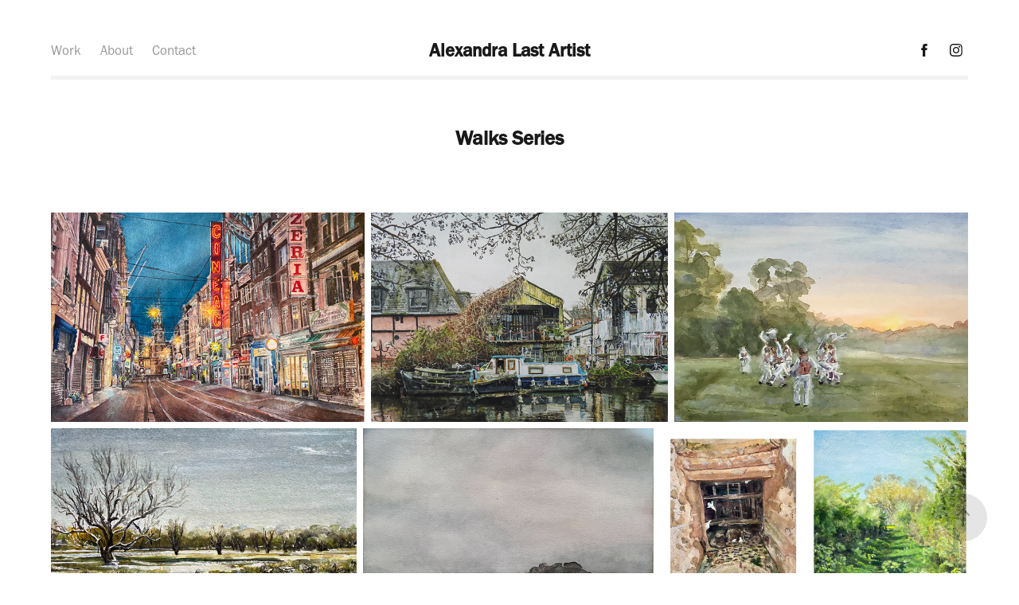

--- FILE ---
content_type: text/html; charset=utf-8
request_url: https://alexandralast.co.uk/walks-series
body_size: 8569
content:
<!DOCTYPE HTML>
<html lang="en-US">
<head>
  <meta charset="UTF-8" />
  <meta name="viewport" content="width=device-width, initial-scale=1" />
      <meta name="twitter:card"  content="summary_large_image" />
      <meta name="twitter:site"  content="@AdobePortfolio" />
      <meta  property="og:title" content="Alexandra Last - Walks Series" />
      <meta  property="og:image" content="https://cdn.myportfolio.com/260cd5c5-2baf-45c9-9f0f-e6d8f9cd2907/a10e2826-658f-4270-9519-4d8de3244ee2_rwc_57x0x1808x1356x1808.jpg?h=21569fa3a5b2e83df0a5c827f4bac032" />
        <link rel="icon" href="https://cdn.myportfolio.com/260cd5c5-2baf-45c9-9f0f-e6d8f9cd2907/4811ed23-0fef-4f82-9442-1a4a381daf42_carw_1x1x32.png?h=d13bbf78b917199b8c45d514ac6613c4" />
      <link rel="stylesheet" href="/dist/css/main.css" type="text/css" />
      <link rel="stylesheet" href="https://cdn.myportfolio.com/260cd5c5-2baf-45c9-9f0f-e6d8f9cd2907/fcf652cb9a847527d2d45253afe7f1a71768760547.css?h=6dc0e1bb172ae14c2672c833e12d4702" type="text/css" />
    <link rel="canonical" href="https://alexandralast.co.uk/walks-series" />
      <title>Alexandra Last - Walks Series</title>
    <script type="text/javascript" src="//use.typekit.net/ik/OQwjeUPnVEWfmtWXSPv-fw_0xgLiTRUuONJP-Up5__6fe8GJGLGmIKvDFQqawQFLjRZRwAmKFQjXZQ8KwQIXFDSUFcjaZRqaFDSajcJUZ2JhFe48jQ48ZsGMJ6scjcZXH6qJvewbMg6IJMJ7fbRUjUMMeM96MTMgcHdW3Mj.js?cb=35f77bfb8b50944859ea3d3804e7194e7a3173fb" async onload="
    try {
      window.Typekit.load();
    } catch (e) {
      console.warn('Typekit not loaded.');
    }
    "></script>
</head>
  <body class="transition-enabled">  <div class='page-background-video page-background-video-with-panel'>
  </div>
  <div class="js-responsive-nav">
    <div class="responsive-nav has-social">
      <div class="responsive-nav__contents">
        <div class="close-responsive-click-area js-close-responsive-nav">
          <div class="close-responsive-button"></div>
        </div>
            <nav class="nav-container" data-hover-hint="nav" data-hover-hint-placement="bottom-start">
                <div class="gallery-title"><a href="/work" >Work</a></div>
      <div class="page-title">
        <a href="/about" >About</a>
      </div>
      <div class="page-title">
        <a href="/contact" >Contact</a>
      </div>
            </nav>
          <div class="social pf-nav-social" data-context="theme.nav" data-hover-hint="navSocialIcons" data-hover-hint-placement="bottom-start">
            <ul>
                    <li>
                      <a href="https://www.facebook.com/MissTweak" target="_blank">
                        <svg xmlns="http://www.w3.org/2000/svg" xmlns:xlink="http://www.w3.org/1999/xlink" version="1.1" x="0px" y="0px" viewBox="0 0 30 24" xml:space="preserve" class="icon"><path d="M16.21 20h-3.26v-8h-1.63V9.24h1.63V7.59c0-2.25 0.92-3.59 3.53-3.59h2.17v2.76H17.3 c-1.02 0-1.08 0.39-1.08 1.11l0 1.38h2.46L18.38 12h-2.17V20z"/></svg>
                      </a>
                    </li>
                    <li>
                      <a href="https://www.instagram.com/alexandra_last/" target="_blank">
                        <svg version="1.1" id="Layer_1" xmlns="http://www.w3.org/2000/svg" xmlns:xlink="http://www.w3.org/1999/xlink" viewBox="0 0 30 24" style="enable-background:new 0 0 30 24;" xml:space="preserve" class="icon">
                        <g>
                          <path d="M15,5.4c2.1,0,2.4,0,3.2,0c0.8,0,1.2,0.2,1.5,0.3c0.4,0.1,0.6,0.3,0.9,0.6c0.3,0.3,0.5,0.5,0.6,0.9
                            c0.1,0.3,0.2,0.7,0.3,1.5c0,0.8,0,1.1,0,3.2s0,2.4,0,3.2c0,0.8-0.2,1.2-0.3,1.5c-0.1,0.4-0.3,0.6-0.6,0.9c-0.3,0.3-0.5,0.5-0.9,0.6
                            c-0.3,0.1-0.7,0.2-1.5,0.3c-0.8,0-1.1,0-3.2,0s-2.4,0-3.2,0c-0.8,0-1.2-0.2-1.5-0.3c-0.4-0.1-0.6-0.3-0.9-0.6
                            c-0.3-0.3-0.5-0.5-0.6-0.9c-0.1-0.3-0.2-0.7-0.3-1.5c0-0.8,0-1.1,0-3.2s0-2.4,0-3.2c0-0.8,0.2-1.2,0.3-1.5c0.1-0.4,0.3-0.6,0.6-0.9
                            c0.3-0.3,0.5-0.5,0.9-0.6c0.3-0.1,0.7-0.2,1.5-0.3C12.6,5.4,12.9,5.4,15,5.4 M15,4c-2.2,0-2.4,0-3.3,0c-0.9,0-1.4,0.2-1.9,0.4
                            c-0.5,0.2-1,0.5-1.4,0.9C7.9,5.8,7.6,6.2,7.4,6.8C7.2,7.3,7.1,7.9,7,8.7C7,9.6,7,9.8,7,12s0,2.4,0,3.3c0,0.9,0.2,1.4,0.4,1.9
                            c0.2,0.5,0.5,1,0.9,1.4c0.4,0.4,0.9,0.7,1.4,0.9c0.5,0.2,1.1,0.3,1.9,0.4c0.9,0,1.1,0,3.3,0s2.4,0,3.3,0c0.9,0,1.4-0.2,1.9-0.4
                            c0.5-0.2,1-0.5,1.4-0.9c0.4-0.4,0.7-0.9,0.9-1.4c0.2-0.5,0.3-1.1,0.4-1.9c0-0.9,0-1.1,0-3.3s0-2.4,0-3.3c0-0.9-0.2-1.4-0.4-1.9
                            c-0.2-0.5-0.5-1-0.9-1.4c-0.4-0.4-0.9-0.7-1.4-0.9c-0.5-0.2-1.1-0.3-1.9-0.4C17.4,4,17.2,4,15,4L15,4L15,4z"/>
                          <path d="M15,7.9c-2.3,0-4.1,1.8-4.1,4.1s1.8,4.1,4.1,4.1s4.1-1.8,4.1-4.1S17.3,7.9,15,7.9L15,7.9z M15,14.7c-1.5,0-2.7-1.2-2.7-2.7
                            c0-1.5,1.2-2.7,2.7-2.7s2.7,1.2,2.7,2.7C17.7,13.5,16.5,14.7,15,14.7L15,14.7z"/>
                          <path d="M20.2,7.7c0,0.5-0.4,1-1,1s-1-0.4-1-1s0.4-1,1-1S20.2,7.2,20.2,7.7L20.2,7.7z"/>
                        </g>
                        </svg>
                      </a>
                    </li>
            </ul>
          </div>
      </div>
    </div>
  </div>
  <div class="site-wrap cfix">
    <div class="site-container">
      <div class="site-content e2e-site-content">
          <header class="site-header js-site-header " data-context="theme.nav" data-hover-hint="nav" data-hover-hint-placement="top-start">
              <nav class="nav-container" data-hover-hint="nav" data-hover-hint-placement="bottom-start">
                <div class="gallery-title"><a href="/work" >Work</a></div>
      <div class="page-title">
        <a href="/about" >About</a>
      </div>
      <div class="page-title">
        <a href="/contact" >Contact</a>
      </div>
              </nav>
              <div class="logo-wrap" data-context="theme.logo.header" data-hover-hint="logo" data-hover-hint-placement="bottom-start">
                <div class="logo e2e-site-logo-text logo-text  ">
                    <a href="/work" class="preserve-whitespace">Alexandra Last Artist</a>

                </div>
              </div>
              <div class="social pf-nav-social" data-context="theme.nav" data-hover-hint="navSocialIcons" data-hover-hint-placement="bottom-start">
                <ul>
                        <li>
                          <a href="https://www.facebook.com/MissTweak" target="_blank">
                            <svg xmlns="http://www.w3.org/2000/svg" xmlns:xlink="http://www.w3.org/1999/xlink" version="1.1" x="0px" y="0px" viewBox="0 0 30 24" xml:space="preserve" class="icon"><path d="M16.21 20h-3.26v-8h-1.63V9.24h1.63V7.59c0-2.25 0.92-3.59 3.53-3.59h2.17v2.76H17.3 c-1.02 0-1.08 0.39-1.08 1.11l0 1.38h2.46L18.38 12h-2.17V20z"/></svg>
                          </a>
                        </li>
                        <li>
                          <a href="https://www.instagram.com/alexandra_last/" target="_blank">
                            <svg version="1.1" id="Layer_1" xmlns="http://www.w3.org/2000/svg" xmlns:xlink="http://www.w3.org/1999/xlink" viewBox="0 0 30 24" style="enable-background:new 0 0 30 24;" xml:space="preserve" class="icon">
                            <g>
                              <path d="M15,5.4c2.1,0,2.4,0,3.2,0c0.8,0,1.2,0.2,1.5,0.3c0.4,0.1,0.6,0.3,0.9,0.6c0.3,0.3,0.5,0.5,0.6,0.9
                                c0.1,0.3,0.2,0.7,0.3,1.5c0,0.8,0,1.1,0,3.2s0,2.4,0,3.2c0,0.8-0.2,1.2-0.3,1.5c-0.1,0.4-0.3,0.6-0.6,0.9c-0.3,0.3-0.5,0.5-0.9,0.6
                                c-0.3,0.1-0.7,0.2-1.5,0.3c-0.8,0-1.1,0-3.2,0s-2.4,0-3.2,0c-0.8,0-1.2-0.2-1.5-0.3c-0.4-0.1-0.6-0.3-0.9-0.6
                                c-0.3-0.3-0.5-0.5-0.6-0.9c-0.1-0.3-0.2-0.7-0.3-1.5c0-0.8,0-1.1,0-3.2s0-2.4,0-3.2c0-0.8,0.2-1.2,0.3-1.5c0.1-0.4,0.3-0.6,0.6-0.9
                                c0.3-0.3,0.5-0.5,0.9-0.6c0.3-0.1,0.7-0.2,1.5-0.3C12.6,5.4,12.9,5.4,15,5.4 M15,4c-2.2,0-2.4,0-3.3,0c-0.9,0-1.4,0.2-1.9,0.4
                                c-0.5,0.2-1,0.5-1.4,0.9C7.9,5.8,7.6,6.2,7.4,6.8C7.2,7.3,7.1,7.9,7,8.7C7,9.6,7,9.8,7,12s0,2.4,0,3.3c0,0.9,0.2,1.4,0.4,1.9
                                c0.2,0.5,0.5,1,0.9,1.4c0.4,0.4,0.9,0.7,1.4,0.9c0.5,0.2,1.1,0.3,1.9,0.4c0.9,0,1.1,0,3.3,0s2.4,0,3.3,0c0.9,0,1.4-0.2,1.9-0.4
                                c0.5-0.2,1-0.5,1.4-0.9c0.4-0.4,0.7-0.9,0.9-1.4c0.2-0.5,0.3-1.1,0.4-1.9c0-0.9,0-1.1,0-3.3s0-2.4,0-3.3c0-0.9-0.2-1.4-0.4-1.9
                                c-0.2-0.5-0.5-1-0.9-1.4c-0.4-0.4-0.9-0.7-1.4-0.9c-0.5-0.2-1.1-0.3-1.9-0.4C17.4,4,17.2,4,15,4L15,4L15,4z"/>
                              <path d="M15,7.9c-2.3,0-4.1,1.8-4.1,4.1s1.8,4.1,4.1,4.1s4.1-1.8,4.1-4.1S17.3,7.9,15,7.9L15,7.9z M15,14.7c-1.5,0-2.7-1.2-2.7-2.7
                                c0-1.5,1.2-2.7,2.7-2.7s2.7,1.2,2.7,2.7C17.7,13.5,16.5,14.7,15,14.7L15,14.7z"/>
                              <path d="M20.2,7.7c0,0.5-0.4,1-1,1s-1-0.4-1-1s0.4-1,1-1S20.2,7.2,20.2,7.7L20.2,7.7z"/>
                            </g>
                            </svg>
                          </a>
                        </li>
                </ul>
              </div>
              <div class="hamburger-click-area js-hamburger">
                <div class="hamburger">
                  <i></i>
                  <i></i>
                  <i></i>
                </div>
              </div>
          </header>
        <main>
  <div class="page-container js-site-wrap" data-context="page.page.container" data-hover-hint="pageContainer">
    <section class="page standard-modules">
        <header class="page-header content" data-context="pages" data-identity="id:p61e43f19ac4e924bf9c821a95077c8352875c2e6f36d1f4e7ba34" data-hover-hint="pageHeader" data-hover-hint-id="p61e43f19ac4e924bf9c821a95077c8352875c2e6f36d1f4e7ba34">
            <h1 class="title preserve-whitespace e2e-site-logo-text">Walks Series</h1>
            <p class="description"></p>
        </header>
      <div class="page-content js-page-content" data-context="pages" data-identity="id:p61e43f19ac4e924bf9c821a95077c8352875c2e6f36d1f4e7ba34">
        <div id="project-canvas" class="js-project-modules modules content">
          <div id="project-modules">
              
              
              
              
              
              
              
              <div class="project-module module media_collection project-module-media_collection" data-id="m61e44405d82b506351cdcac18527e20e3ecf1a552bb30701d2190"  style="padding-top: px;
padding-bottom: px;
">
  <div class="grid--main js-grid-main" data-grid-max-images="
  ">
    <div class="grid__item-container js-grid-item-container" data-flex-grow="389.63788300836" style="width:389.63788300836px; flex-grow:389.63788300836;" data-width="1920" data-height="1281">
      <script type="text/html" class="js-lightbox-slide-content">
        <div class="grid__image-wrapper">
          <img src="https://cdn.myportfolio.com/260cd5c5-2baf-45c9-9f0f-e6d8f9cd2907/9097bc17-92c3-460b-a273-9699f4cc53f5_rw_1920.jpeg?h=d24f91a4dafd2024e51eaf916d4461a0" srcset="https://cdn.myportfolio.com/260cd5c5-2baf-45c9-9f0f-e6d8f9cd2907/9097bc17-92c3-460b-a273-9699f4cc53f5_rw_600.jpeg?h=3964f18efef22802ee70cb7c3bb45915 600w,https://cdn.myportfolio.com/260cd5c5-2baf-45c9-9f0f-e6d8f9cd2907/9097bc17-92c3-460b-a273-9699f4cc53f5_rw_1200.jpeg?h=5ebf8bbffc60ae25e4b2a5543848e3b3 1200w,https://cdn.myportfolio.com/260cd5c5-2baf-45c9-9f0f-e6d8f9cd2907/9097bc17-92c3-460b-a273-9699f4cc53f5_rw_1920.jpeg?h=d24f91a4dafd2024e51eaf916d4461a0 1920w," alt="Bernard's Walk, Amsterdam" sizes="(max-width: 1920px) 100vw, 1920px">
            <div class="grid__image-caption-lightbox">
              <h6 class="grid__caption-text">Bernard's Walk, Amsterdam</h6>
            </div>
        <div>
      </script>
      <img
        class="grid__item-image js-grid__item-image grid__item-image-lazy js-lazy"
        src="[data-uri]"
        alt="Bernard's Walk, Amsterdam"
        data-src="https://cdn.myportfolio.com/260cd5c5-2baf-45c9-9f0f-e6d8f9cd2907/9097bc17-92c3-460b-a273-9699f4cc53f5_rw_1920.jpeg?h=d24f91a4dafd2024e51eaf916d4461a0"
        data-srcset="https://cdn.myportfolio.com/260cd5c5-2baf-45c9-9f0f-e6d8f9cd2907/9097bc17-92c3-460b-a273-9699f4cc53f5_rw_600.jpeg?h=3964f18efef22802ee70cb7c3bb45915 600w,https://cdn.myportfolio.com/260cd5c5-2baf-45c9-9f0f-e6d8f9cd2907/9097bc17-92c3-460b-a273-9699f4cc53f5_rw_1200.jpeg?h=5ebf8bbffc60ae25e4b2a5543848e3b3 1200w,https://cdn.myportfolio.com/260cd5c5-2baf-45c9-9f0f-e6d8f9cd2907/9097bc17-92c3-460b-a273-9699f4cc53f5_rw_1920.jpeg?h=d24f91a4dafd2024e51eaf916d4461a0 1920w,"
      >
        <div class="grid__image-caption">
          <h6 class="grid__caption-text">Bernard's Walk, Amsterdam</h6>
        </div>
      <span class="grid__item-filler" style="padding-bottom:66.728624535316%;"></span>
    </div>
    <div class="grid__item-container js-grid-item-container" data-flex-grow="368.23901859913" style="width:368.23901859913px; flex-grow:368.23901859913;" data-width="1920" data-height="1355">
      <script type="text/html" class="js-lightbox-slide-content">
        <div class="grid__image-wrapper">
          <img src="https://cdn.myportfolio.com/260cd5c5-2baf-45c9-9f0f-e6d8f9cd2907/d57f4185-75bb-4645-92ed-868c0f06bbd0_rw_1920.jpg?h=b31d94d417de6025045e4cdb707a8ff4" srcset="https://cdn.myportfolio.com/260cd5c5-2baf-45c9-9f0f-e6d8f9cd2907/d57f4185-75bb-4645-92ed-868c0f06bbd0_rw_600.jpg?h=3eecb6d100c888ea9d90bdf856f729c9 600w,https://cdn.myportfolio.com/260cd5c5-2baf-45c9-9f0f-e6d8f9cd2907/d57f4185-75bb-4645-92ed-868c0f06bbd0_rw_1200.jpg?h=7ada5e2a9adab1b23e1ae9f08cf1a568 1200w,https://cdn.myportfolio.com/260cd5c5-2baf-45c9-9f0f-e6d8f9cd2907/d57f4185-75bb-4645-92ed-868c0f06bbd0_rw_1920.jpg?h=b31d94d417de6025045e4cdb707a8ff4 1920w," alt="Lockdown #3, Adam's Walk, ABC Wharf, Norwich. SOLD" sizes="(max-width: 1920px) 100vw, 1920px">
            <div class="grid__image-caption-lightbox">
              <h6 class="grid__caption-text">Lockdown #3, Adam's Walk, ABC Wharf, Norwich. SOLD</h6>
            </div>
        <div>
      </script>
      <img
        class="grid__item-image js-grid__item-image grid__item-image-lazy js-lazy"
        src="[data-uri]"
        alt="Lockdown #3, Adam's Walk, ABC Wharf, Norwich. SOLD"
        data-src="https://cdn.myportfolio.com/260cd5c5-2baf-45c9-9f0f-e6d8f9cd2907/d57f4185-75bb-4645-92ed-868c0f06bbd0_rw_1920.jpg?h=b31d94d417de6025045e4cdb707a8ff4"
        data-srcset="https://cdn.myportfolio.com/260cd5c5-2baf-45c9-9f0f-e6d8f9cd2907/d57f4185-75bb-4645-92ed-868c0f06bbd0_rw_600.jpg?h=3eecb6d100c888ea9d90bdf856f729c9 600w,https://cdn.myportfolio.com/260cd5c5-2baf-45c9-9f0f-e6d8f9cd2907/d57f4185-75bb-4645-92ed-868c0f06bbd0_rw_1200.jpg?h=7ada5e2a9adab1b23e1ae9f08cf1a568 1200w,https://cdn.myportfolio.com/260cd5c5-2baf-45c9-9f0f-e6d8f9cd2907/d57f4185-75bb-4645-92ed-868c0f06bbd0_rw_1920.jpg?h=b31d94d417de6025045e4cdb707a8ff4 1920w,"
      >
        <div class="grid__image-caption">
          <h6 class="grid__caption-text">Lockdown #3, Adam's Walk, ABC Wharf, Norwich. SOLD</h6>
        </div>
      <span class="grid__item-filler" style="padding-bottom:70.60631461302%;"></span>
    </div>
    <div class="grid__item-container js-grid-item-container" data-flex-grow="364.55871066769" style="width:364.55871066769px; flex-grow:364.55871066769;" data-width="1827" data-height="1303">
      <script type="text/html" class="js-lightbox-slide-content">
        <div class="grid__image-wrapper">
          <img src="https://cdn.myportfolio.com/260cd5c5-2baf-45c9-9f0f-e6d8f9cd2907/c52198ae-4008-4847-8425-2dfa9d09d092_rw_1920.jpeg?h=f8d6d9f3f470c5ececb9ce576eefbf10" srcset="https://cdn.myportfolio.com/260cd5c5-2baf-45c9-9f0f-e6d8f9cd2907/c52198ae-4008-4847-8425-2dfa9d09d092_rw_600.jpeg?h=f6573f89aa27f46082d7dbf2043c7351 600w,https://cdn.myportfolio.com/260cd5c5-2baf-45c9-9f0f-e6d8f9cd2907/c52198ae-4008-4847-8425-2dfa9d09d092_rw_1200.jpeg?h=1deebfa383a5d79f747b44d0550b390e 1200w,https://cdn.myportfolio.com/260cd5c5-2baf-45c9-9f0f-e6d8f9cd2907/c52198ae-4008-4847-8425-2dfa9d09d092_rw_1920.jpeg?h=f8d6d9f3f470c5ececb9ce576eefbf10 1827w," alt="Claire's Walk, Devil's Dyke Morris Men, Wandlebury Park" sizes="(max-width: 1827px) 100vw, 1827px">
            <div class="grid__image-caption-lightbox">
              <h6 class="grid__caption-text">Claire's Walk, Devil's Dyke Morris Men, Wandlebury Park</h6>
            </div>
        <div>
      </script>
      <img
        class="grid__item-image js-grid__item-image grid__item-image-lazy js-lazy"
        src="[data-uri]"
        alt="Claire's Walk, Devil's Dyke Morris Men, Wandlebury Park"
        data-src="https://cdn.myportfolio.com/260cd5c5-2baf-45c9-9f0f-e6d8f9cd2907/c52198ae-4008-4847-8425-2dfa9d09d092_rw_1920.jpeg?h=f8d6d9f3f470c5ececb9ce576eefbf10"
        data-srcset="https://cdn.myportfolio.com/260cd5c5-2baf-45c9-9f0f-e6d8f9cd2907/c52198ae-4008-4847-8425-2dfa9d09d092_rw_600.jpeg?h=f6573f89aa27f46082d7dbf2043c7351 600w,https://cdn.myportfolio.com/260cd5c5-2baf-45c9-9f0f-e6d8f9cd2907/c52198ae-4008-4847-8425-2dfa9d09d092_rw_1200.jpeg?h=1deebfa383a5d79f747b44d0550b390e 1200w,https://cdn.myportfolio.com/260cd5c5-2baf-45c9-9f0f-e6d8f9cd2907/c52198ae-4008-4847-8425-2dfa9d09d092_rw_1920.jpeg?h=f8d6d9f3f470c5ececb9ce576eefbf10 1827w,"
      >
        <div class="grid__image-caption">
          <h6 class="grid__caption-text">Claire's Walk, Devil's Dyke Morris Men, Wandlebury Park</h6>
        </div>
      <span class="grid__item-filler" style="padding-bottom:71.319102353585%;"></span>
    </div>
    <div class="grid__item-container js-grid-item-container" data-flex-grow="384.76146364057" style="width:384.76146364057px; flex-grow:384.76146364057;" data-width="1920" data-height="1297">
      <script type="text/html" class="js-lightbox-slide-content">
        <div class="grid__image-wrapper">
          <img src="https://cdn.myportfolio.com/260cd5c5-2baf-45c9-9f0f-e6d8f9cd2907/d8ad52db-c2d2-4051-bc33-c48e79815f3e_rw_1920.jpeg?h=75aae702db4ba336a1620e2e1773a090" srcset="https://cdn.myportfolio.com/260cd5c5-2baf-45c9-9f0f-e6d8f9cd2907/d8ad52db-c2d2-4051-bc33-c48e79815f3e_rw_600.jpeg?h=c6bda50f6b8de746d2ecaebb7947729d 600w,https://cdn.myportfolio.com/260cd5c5-2baf-45c9-9f0f-e6d8f9cd2907/d8ad52db-c2d2-4051-bc33-c48e79815f3e_rw_1200.jpeg?h=eb97571ec4ae7005ced9879797df653e 1200w,https://cdn.myportfolio.com/260cd5c5-2baf-45c9-9f0f-e6d8f9cd2907/d8ad52db-c2d2-4051-bc33-c48e79815f3e_rw_1920.jpeg?h=75aae702db4ba336a1620e2e1773a090 1920w," alt="Sue's Walk, Marston Marshes" sizes="(max-width: 1920px) 100vw, 1920px">
            <div class="grid__image-caption-lightbox">
              <h6 class="grid__caption-text">Sue's Walk, Marston Marshes</h6>
            </div>
        <div>
      </script>
      <img
        class="grid__item-image js-grid__item-image grid__item-image-lazy js-lazy"
        src="[data-uri]"
        alt="Sue's Walk, Marston Marshes"
        data-src="https://cdn.myportfolio.com/260cd5c5-2baf-45c9-9f0f-e6d8f9cd2907/d8ad52db-c2d2-4051-bc33-c48e79815f3e_rw_1920.jpeg?h=75aae702db4ba336a1620e2e1773a090"
        data-srcset="https://cdn.myportfolio.com/260cd5c5-2baf-45c9-9f0f-e6d8f9cd2907/d8ad52db-c2d2-4051-bc33-c48e79815f3e_rw_600.jpeg?h=c6bda50f6b8de746d2ecaebb7947729d 600w,https://cdn.myportfolio.com/260cd5c5-2baf-45c9-9f0f-e6d8f9cd2907/d8ad52db-c2d2-4051-bc33-c48e79815f3e_rw_1200.jpeg?h=eb97571ec4ae7005ced9879797df653e 1200w,https://cdn.myportfolio.com/260cd5c5-2baf-45c9-9f0f-e6d8f9cd2907/d8ad52db-c2d2-4051-bc33-c48e79815f3e_rw_1920.jpeg?h=75aae702db4ba336a1620e2e1773a090 1920w,"
      >
        <div class="grid__image-caption">
          <h6 class="grid__caption-text">Sue's Walk, Marston Marshes</h6>
        </div>
      <span class="grid__item-filler" style="padding-bottom:67.574334898279%;"></span>
    </div>
    <div class="grid__item-container js-grid-item-container" data-flex-grow="364.68339307049" style="width:364.68339307049px; flex-grow:364.68339307049;" data-width="1920" data-height="1368">
      <script type="text/html" class="js-lightbox-slide-content">
        <div class="grid__image-wrapper">
          <img src="https://cdn.myportfolio.com/260cd5c5-2baf-45c9-9f0f-e6d8f9cd2907/e3d1a468-f3ef-4ec2-a22b-c9a9919fb283_rw_1920.jpeg?h=aaf188992c8a8ad50f5ea551af98feea" srcset="https://cdn.myportfolio.com/260cd5c5-2baf-45c9-9f0f-e6d8f9cd2907/e3d1a468-f3ef-4ec2-a22b-c9a9919fb283_rw_600.jpeg?h=5fdfa9266ff1af93f37317bddc08e072 600w,https://cdn.myportfolio.com/260cd5c5-2baf-45c9-9f0f-e6d8f9cd2907/e3d1a468-f3ef-4ec2-a22b-c9a9919fb283_rw_1200.jpeg?h=31c3f6f7ae6d380c5269f1898f2347f6 1200w,https://cdn.myportfolio.com/260cd5c5-2baf-45c9-9f0f-e6d8f9cd2907/e3d1a468-f3ef-4ec2-a22b-c9a9919fb283_rw_1920.jpeg?h=aaf188992c8a8ad50f5ea551af98feea 1920w," alt="Kelly's Walk, Pontefract. SOLD" sizes="(max-width: 1920px) 100vw, 1920px">
            <div class="grid__image-caption-lightbox">
              <h6 class="grid__caption-text">Kelly's Walk, Pontefract. SOLD</h6>
            </div>
        <div>
      </script>
      <img
        class="grid__item-image js-grid__item-image grid__item-image-lazy js-lazy"
        src="[data-uri]"
        alt="Kelly's Walk, Pontefract. SOLD"
        data-src="https://cdn.myportfolio.com/260cd5c5-2baf-45c9-9f0f-e6d8f9cd2907/e3d1a468-f3ef-4ec2-a22b-c9a9919fb283_rw_1920.jpeg?h=aaf188992c8a8ad50f5ea551af98feea"
        data-srcset="https://cdn.myportfolio.com/260cd5c5-2baf-45c9-9f0f-e6d8f9cd2907/e3d1a468-f3ef-4ec2-a22b-c9a9919fb283_rw_600.jpeg?h=5fdfa9266ff1af93f37317bddc08e072 600w,https://cdn.myportfolio.com/260cd5c5-2baf-45c9-9f0f-e6d8f9cd2907/e3d1a468-f3ef-4ec2-a22b-c9a9919fb283_rw_1200.jpeg?h=31c3f6f7ae6d380c5269f1898f2347f6 1200w,https://cdn.myportfolio.com/260cd5c5-2baf-45c9-9f0f-e6d8f9cd2907/e3d1a468-f3ef-4ec2-a22b-c9a9919fb283_rw_1920.jpeg?h=aaf188992c8a8ad50f5ea551af98feea 1920w,"
      >
        <div class="grid__image-caption">
          <h6 class="grid__caption-text">Kelly's Walk, Pontefract. SOLD</h6>
        </div>
      <span class="grid__item-filler" style="padding-bottom:71.29471890971%;"></span>
    </div>
    <div class="grid__item-container js-grid-item-container" data-flex-grow="184.34665469241" style="width:184.34665469241px; flex-grow:184.34665469241;" data-width="1920" data-height="2707">
      <script type="text/html" class="js-lightbox-slide-content">
        <div class="grid__image-wrapper">
          <img src="https://cdn.myportfolio.com/260cd5c5-2baf-45c9-9f0f-e6d8f9cd2907/05a7e759-7fc2-4127-96a0-6b116d680f51_rw_1920.JPG?h=a5d050f24257f4fc934938dfad56ddc9" srcset="https://cdn.myportfolio.com/260cd5c5-2baf-45c9-9f0f-e6d8f9cd2907/05a7e759-7fc2-4127-96a0-6b116d680f51_rw_600.JPG?h=3912ac185d168f418b5be2853e18d6f3 600w,https://cdn.myportfolio.com/260cd5c5-2baf-45c9-9f0f-e6d8f9cd2907/05a7e759-7fc2-4127-96a0-6b116d680f51_rw_1200.JPG?h=7520da2de546e057f9450ae9fd046f6a 1200w,https://cdn.myportfolio.com/260cd5c5-2baf-45c9-9f0f-e6d8f9cd2907/05a7e759-7fc2-4127-96a0-6b116d680f51_rw_1920.JPG?h=a5d050f24257f4fc934938dfad56ddc9 1920w," alt="I see you. Panxworth, All Saints" sizes="(max-width: 1920px) 100vw, 1920px">
            <div class="grid__image-caption-lightbox">
              <h6 class="grid__caption-text">I see you. Panxworth, All Saints</h6>
            </div>
        <div>
      </script>
      <img
        class="grid__item-image js-grid__item-image grid__item-image-lazy js-lazy"
        src="[data-uri]"
        alt="I see you. Panxworth, All Saints"
        data-src="https://cdn.myportfolio.com/260cd5c5-2baf-45c9-9f0f-e6d8f9cd2907/05a7e759-7fc2-4127-96a0-6b116d680f51_rw_1920.JPG?h=a5d050f24257f4fc934938dfad56ddc9"
        data-srcset="https://cdn.myportfolio.com/260cd5c5-2baf-45c9-9f0f-e6d8f9cd2907/05a7e759-7fc2-4127-96a0-6b116d680f51_rw_600.JPG?h=3912ac185d168f418b5be2853e18d6f3 600w,https://cdn.myportfolio.com/260cd5c5-2baf-45c9-9f0f-e6d8f9cd2907/05a7e759-7fc2-4127-96a0-6b116d680f51_rw_1200.JPG?h=7520da2de546e057f9450ae9fd046f6a 1200w,https://cdn.myportfolio.com/260cd5c5-2baf-45c9-9f0f-e6d8f9cd2907/05a7e759-7fc2-4127-96a0-6b116d680f51_rw_1920.JPG?h=a5d050f24257f4fc934938dfad56ddc9 1920w,"
      >
        <div class="grid__image-caption">
          <h6 class="grid__caption-text">I see you. Panxworth, All Saints</h6>
        </div>
      <span class="grid__item-filler" style="padding-bottom:141.0386320456%;"></span>
    </div>
    <div class="grid__item-container js-grid-item-container" data-flex-grow="195" style="width:195px; flex-grow:195;" data-width="1536" data-height="2048">
      <script type="text/html" class="js-lightbox-slide-content">
        <div class="grid__image-wrapper">
          <img src="https://cdn.myportfolio.com/260cd5c5-2baf-45c9-9f0f-e6d8f9cd2907/16a574c9-cfb4-49bd-b1d8-e7436ca90aad_rw_1920.JPG?h=57ca45a1a741ea37e5223f58716d80ca" srcset="https://cdn.myportfolio.com/260cd5c5-2baf-45c9-9f0f-e6d8f9cd2907/16a574c9-cfb4-49bd-b1d8-e7436ca90aad_rw_600.JPG?h=c86857d04930184ee1cdb67db8b116a9 600w,https://cdn.myportfolio.com/260cd5c5-2baf-45c9-9f0f-e6d8f9cd2907/16a574c9-cfb4-49bd-b1d8-e7436ca90aad_rw_1200.JPG?h=a829b2e3c92778b0bfecb9a694efa699 1200w,https://cdn.myportfolio.com/260cd5c5-2baf-45c9-9f0f-e6d8f9cd2907/16a574c9-cfb4-49bd-b1d8-e7436ca90aad_rw_1920.JPG?h=57ca45a1a741ea37e5223f58716d80ca 1536w," alt="Taste the Pollen, Panxworth" sizes="(max-width: 1536px) 100vw, 1536px">
            <div class="grid__image-caption-lightbox">
              <h6 class="grid__caption-text">Taste the Pollen, Panxworth</h6>
            </div>
        <div>
      </script>
      <img
        class="grid__item-image js-grid__item-image grid__item-image-lazy js-lazy"
        src="[data-uri]"
        alt="Taste the Pollen, Panxworth"
        data-src="https://cdn.myportfolio.com/260cd5c5-2baf-45c9-9f0f-e6d8f9cd2907/16a574c9-cfb4-49bd-b1d8-e7436ca90aad_rw_1920.JPG?h=57ca45a1a741ea37e5223f58716d80ca"
        data-srcset="https://cdn.myportfolio.com/260cd5c5-2baf-45c9-9f0f-e6d8f9cd2907/16a574c9-cfb4-49bd-b1d8-e7436ca90aad_rw_600.JPG?h=c86857d04930184ee1cdb67db8b116a9 600w,https://cdn.myportfolio.com/260cd5c5-2baf-45c9-9f0f-e6d8f9cd2907/16a574c9-cfb4-49bd-b1d8-e7436ca90aad_rw_1200.JPG?h=a829b2e3c92778b0bfecb9a694efa699 1200w,https://cdn.myportfolio.com/260cd5c5-2baf-45c9-9f0f-e6d8f9cd2907/16a574c9-cfb4-49bd-b1d8-e7436ca90aad_rw_1920.JPG?h=57ca45a1a741ea37e5223f58716d80ca 1536w,"
      >
        <div class="grid__image-caption">
          <h6 class="grid__caption-text">Taste the Pollen, Panxworth</h6>
        </div>
      <span class="grid__item-filler" style="padding-bottom:133.33333333333%;"></span>
    </div>
    <div class="grid__item-container js-grid-item-container" data-flex-grow="356.32950191571" style="width:356.32950191571px; flex-grow:356.32950191571;" data-width="1920" data-height="1400">
      <script type="text/html" class="js-lightbox-slide-content">
        <div class="grid__image-wrapper">
          <img src="https://cdn.myportfolio.com/260cd5c5-2baf-45c9-9f0f-e6d8f9cd2907/d953e17e-9fc7-4959-9c3f-047920d5a003_rw_1920.jpg?h=01770f40e6ccabc9d76c5a3a3aa5c5f2" srcset="https://cdn.myportfolio.com/260cd5c5-2baf-45c9-9f0f-e6d8f9cd2907/d953e17e-9fc7-4959-9c3f-047920d5a003_rw_600.jpg?h=1b1dde28997afc28a6caff9208b63c5d 600w,https://cdn.myportfolio.com/260cd5c5-2baf-45c9-9f0f-e6d8f9cd2907/d953e17e-9fc7-4959-9c3f-047920d5a003_rw_1200.jpg?h=a050e3ad3af61ccd82ceedb9dccd7a1b 1200w,https://cdn.myportfolio.com/260cd5c5-2baf-45c9-9f0f-e6d8f9cd2907/d953e17e-9fc7-4959-9c3f-047920d5a003_rw_1920.jpg?h=01770f40e6ccabc9d76c5a3a3aa5c5f2 1920w," alt="Corpach Wreck at Dusk, Bryan's Walk. SOLD" sizes="(max-width: 1920px) 100vw, 1920px">
            <div class="grid__image-caption-lightbox">
              <h6 class="grid__caption-text">Corpach Wreck at Dusk, Bryan's Walk. SOLD</h6>
            </div>
        <div>
      </script>
      <img
        class="grid__item-image js-grid__item-image grid__item-image-lazy js-lazy"
        src="[data-uri]"
        alt="Corpach Wreck at Dusk, Bryan's Walk. SOLD"
        data-src="https://cdn.myportfolio.com/260cd5c5-2baf-45c9-9f0f-e6d8f9cd2907/d953e17e-9fc7-4959-9c3f-047920d5a003_rw_1920.jpg?h=01770f40e6ccabc9d76c5a3a3aa5c5f2"
        data-srcset="https://cdn.myportfolio.com/260cd5c5-2baf-45c9-9f0f-e6d8f9cd2907/d953e17e-9fc7-4959-9c3f-047920d5a003_rw_600.jpg?h=1b1dde28997afc28a6caff9208b63c5d 600w,https://cdn.myportfolio.com/260cd5c5-2baf-45c9-9f0f-e6d8f9cd2907/d953e17e-9fc7-4959-9c3f-047920d5a003_rw_1200.jpg?h=a050e3ad3af61ccd82ceedb9dccd7a1b 1200w,https://cdn.myportfolio.com/260cd5c5-2baf-45c9-9f0f-e6d8f9cd2907/d953e17e-9fc7-4959-9c3f-047920d5a003_rw_1920.jpg?h=01770f40e6ccabc9d76c5a3a3aa5c5f2 1920w,"
      >
        <div class="grid__image-caption">
          <h6 class="grid__caption-text">Corpach Wreck at Dusk, Bryan's Walk. SOLD</h6>
        </div>
      <span class="grid__item-filler" style="padding-bottom:72.966172770478%;"></span>
    </div>
    <div class="grid__item-container js-grid-item-container" data-flex-grow="386.22276029056" style="width:386.22276029056px; flex-grow:386.22276029056;" data-width="1920" data-height="1292">
      <script type="text/html" class="js-lightbox-slide-content">
        <div class="grid__image-wrapper">
          <img src="https://cdn.myportfolio.com/260cd5c5-2baf-45c9-9f0f-e6d8f9cd2907/60f3cd05-7959-4fb8-8243-1e61c6739917_rw_1920.jpg?h=ebef66afd810342fcd019dfaa70e35f8" srcset="https://cdn.myportfolio.com/260cd5c5-2baf-45c9-9f0f-e6d8f9cd2907/60f3cd05-7959-4fb8-8243-1e61c6739917_rw_600.jpg?h=3b5d89b92df8a02fa6b55f03ce26e461 600w,https://cdn.myportfolio.com/260cd5c5-2baf-45c9-9f0f-e6d8f9cd2907/60f3cd05-7959-4fb8-8243-1e61c6739917_rw_1200.jpg?h=14e74fdd1f80f04a92520b28774dab60 1200w,https://cdn.myportfolio.com/260cd5c5-2baf-45c9-9f0f-e6d8f9cd2907/60f3cd05-7959-4fb8-8243-1e61c6739917_rw_1920.jpg?h=ebef66afd810342fcd019dfaa70e35f8 1920w," alt="May Day Dawn, Gog Magog Hills" sizes="(max-width: 1920px) 100vw, 1920px">
            <div class="grid__image-caption-lightbox">
              <h6 class="grid__caption-text">May Day Dawn, Gog Magog Hills</h6>
            </div>
        <div>
      </script>
      <img
        class="grid__item-image js-grid__item-image grid__item-image-lazy js-lazy"
        src="[data-uri]"
        alt="May Day Dawn, Gog Magog Hills"
        data-src="https://cdn.myportfolio.com/260cd5c5-2baf-45c9-9f0f-e6d8f9cd2907/60f3cd05-7959-4fb8-8243-1e61c6739917_rw_1920.jpg?h=ebef66afd810342fcd019dfaa70e35f8"
        data-srcset="https://cdn.myportfolio.com/260cd5c5-2baf-45c9-9f0f-e6d8f9cd2907/60f3cd05-7959-4fb8-8243-1e61c6739917_rw_600.jpg?h=3b5d89b92df8a02fa6b55f03ce26e461 600w,https://cdn.myportfolio.com/260cd5c5-2baf-45c9-9f0f-e6d8f9cd2907/60f3cd05-7959-4fb8-8243-1e61c6739917_rw_1200.jpg?h=14e74fdd1f80f04a92520b28774dab60 1200w,https://cdn.myportfolio.com/260cd5c5-2baf-45c9-9f0f-e6d8f9cd2907/60f3cd05-7959-4fb8-8243-1e61c6739917_rw_1920.jpg?h=ebef66afd810342fcd019dfaa70e35f8 1920w,"
      >
        <div class="grid__image-caption">
          <h6 class="grid__caption-text">May Day Dawn, Gog Magog Hills</h6>
        </div>
      <span class="grid__item-filler" style="padding-bottom:67.318663406683%;"></span>
    </div>
    <div class="grid__item-container js-grid-item-container" data-flex-grow="346.66666666667" style="width:346.66666666667px; flex-grow:346.66666666667;" data-width="1920" data-height="1440">
      <script type="text/html" class="js-lightbox-slide-content">
        <div class="grid__image-wrapper">
          <img src="https://cdn.myportfolio.com/260cd5c5-2baf-45c9-9f0f-e6d8f9cd2907/67d43353-44b1-4d3e-b47c-44e741cb6f53_rw_1920.JPG?h=de2b9dcb1c93594a242f0f91c97be217" srcset="https://cdn.myportfolio.com/260cd5c5-2baf-45c9-9f0f-e6d8f9cd2907/67d43353-44b1-4d3e-b47c-44e741cb6f53_rw_600.JPG?h=3372331aa81c46a6b7aeca2ba22a4365 600w,https://cdn.myportfolio.com/260cd5c5-2baf-45c9-9f0f-e6d8f9cd2907/67d43353-44b1-4d3e-b47c-44e741cb6f53_rw_1200.JPG?h=5399abc5b1f4b0b77df10d03d2bb580a 1200w,https://cdn.myportfolio.com/260cd5c5-2baf-45c9-9f0f-e6d8f9cd2907/67d43353-44b1-4d3e-b47c-44e741cb6f53_rw_1920.JPG?h=de2b9dcb1c93594a242f0f91c97be217 1920w," alt="Ella's Walk and Lotus' Refusal to Walk, Belfast." sizes="(max-width: 1920px) 100vw, 1920px">
            <div class="grid__image-caption-lightbox">
              <h6 class="grid__caption-text">Ella's Walk and Lotus' Refusal to Walk, Belfast.</h6>
            </div>
        <div>
      </script>
      <img
        class="grid__item-image js-grid__item-image grid__item-image-lazy js-lazy"
        src="[data-uri]"
        alt="Ella's Walk and Lotus' Refusal to Walk, Belfast."
        data-src="https://cdn.myportfolio.com/260cd5c5-2baf-45c9-9f0f-e6d8f9cd2907/67d43353-44b1-4d3e-b47c-44e741cb6f53_rw_1920.JPG?h=de2b9dcb1c93594a242f0f91c97be217"
        data-srcset="https://cdn.myportfolio.com/260cd5c5-2baf-45c9-9f0f-e6d8f9cd2907/67d43353-44b1-4d3e-b47c-44e741cb6f53_rw_600.JPG?h=3372331aa81c46a6b7aeca2ba22a4365 600w,https://cdn.myportfolio.com/260cd5c5-2baf-45c9-9f0f-e6d8f9cd2907/67d43353-44b1-4d3e-b47c-44e741cb6f53_rw_1200.JPG?h=5399abc5b1f4b0b77df10d03d2bb580a 1200w,https://cdn.myportfolio.com/260cd5c5-2baf-45c9-9f0f-e6d8f9cd2907/67d43353-44b1-4d3e-b47c-44e741cb6f53_rw_1920.JPG?h=de2b9dcb1c93594a242f0f91c97be217 1920w,"
      >
        <div class="grid__image-caption">
          <h6 class="grid__caption-text">Ella's Walk and Lotus' Refusal to Walk, Belfast.</h6>
        </div>
      <span class="grid__item-filler" style="padding-bottom:75%;"></span>
    </div>
    <div class="js-grid-spacer"></div>
  </div>
</div>

              
              
          </div>
        </div>
      </div>
    </section>
          <section class="other-projects" data-context="page.page.other_pages" data-hover-hint="otherPages">
            <div class="title-wrapper">
              <div class="title-container">
                  <h3 class="other-projects-title preserve-whitespace">You may also like</h3>
              </div>
            </div>
            <div class="project-covers">
                  <a class="project-cover js-project-cover-touch hold-space" href="/portrait-commissions" data-context="pages" data-identity="id:p61e53b99839f1c6c16ce46cb2b86448f05585305f9c7340427d16">
                      <div class="cover-image-wrap">
                        <div class="cover-image">
                            <div class="cover cover-normal">

            <img
              class="cover__img js-lazy"
              src="https://cdn.myportfolio.com/260cd5c5-2baf-45c9-9f0f-e6d8f9cd2907/80016e19-913b-44e5-bdf5-d669831a7bde_rwc_0x288x1920x1440x32.jpg?h=fcb1c600e9548a5c7c9895414504ee98"
              data-src="https://cdn.myportfolio.com/260cd5c5-2baf-45c9-9f0f-e6d8f9cd2907/80016e19-913b-44e5-bdf5-d669831a7bde_rwc_0x288x1920x1440x1920.jpg?h=b8970e83946fae957b4dc4334d520b75"
              data-srcset="https://cdn.myportfolio.com/260cd5c5-2baf-45c9-9f0f-e6d8f9cd2907/80016e19-913b-44e5-bdf5-d669831a7bde_rwc_0x288x1920x1440x640.jpg?h=08de7aedcfd75fa830cc8e54fae5b0f3 640w, https://cdn.myportfolio.com/260cd5c5-2baf-45c9-9f0f-e6d8f9cd2907/80016e19-913b-44e5-bdf5-d669831a7bde_rwc_0x288x1920x1440x1280.jpg?h=4601a4ba3540bb4732f3e601ecacd3a2 1280w, https://cdn.myportfolio.com/260cd5c5-2baf-45c9-9f0f-e6d8f9cd2907/80016e19-913b-44e5-bdf5-d669831a7bde_rwc_0x288x1920x1440x1366.jpg?h=f7e858e17d1944366b28adafb394ce6d 1366w, https://cdn.myportfolio.com/260cd5c5-2baf-45c9-9f0f-e6d8f9cd2907/80016e19-913b-44e5-bdf5-d669831a7bde_rwc_0x288x1920x1440x1920.jpg?h=b8970e83946fae957b4dc4334d520b75 1920w, https://cdn.myportfolio.com/260cd5c5-2baf-45c9-9f0f-e6d8f9cd2907/80016e19-913b-44e5-bdf5-d669831a7bde_rwc_0x288x1920x1440x1920.jpg?h=b8970e83946fae957b4dc4334d520b75 2560w, https://cdn.myportfolio.com/260cd5c5-2baf-45c9-9f0f-e6d8f9cd2907/80016e19-913b-44e5-bdf5-d669831a7bde_rwc_0x288x1920x1440x1920.jpg?h=b8970e83946fae957b4dc4334d520b75 5120w"
              data-sizes="(max-width: 540px) 100vw, (max-width: 768px) 50vw, 100vw"
            >
                                      </div>
                        </div>
                      </div>
                    <div class="details-wrap">
                      <div class="details">
                        <div class="details-inner">
                            <div class="title preserve-whitespace">Portraits and Animals</div>
                            <div class="date">2025</div>
                        </div>
                      </div>
                    </div>
                  </a>
                  <a class="project-cover js-project-cover-touch hold-space" href="/still-life" data-context="pages" data-identity="id:p68f648a6474c6cd6eb17ad9e3884c0ca367810889b879413dd4dd">
                      <div class="cover-image-wrap">
                        <div class="cover-image">
                            <div class="cover cover-normal">

            <img
              class="cover__img js-lazy"
              src="https://cdn.myportfolio.com/260cd5c5-2baf-45c9-9f0f-e6d8f9cd2907/6e5b8ba0-d86c-4a34-a9ac-b2ae8ecab3f8_carw_4x3x32.jpg?h=480e57a4bcc6cb4f62c600135946a3d0"
              data-src="https://cdn.myportfolio.com/260cd5c5-2baf-45c9-9f0f-e6d8f9cd2907/6e5b8ba0-d86c-4a34-a9ac-b2ae8ecab3f8_car_4x3.jpg?h=f5cb4c18bf3843bfb5d53aaece11c6f1"
              data-srcset="https://cdn.myportfolio.com/260cd5c5-2baf-45c9-9f0f-e6d8f9cd2907/6e5b8ba0-d86c-4a34-a9ac-b2ae8ecab3f8_carw_4x3x640.jpg?h=57c0822f3d248ee4ac37821c2e729fb7 640w, https://cdn.myportfolio.com/260cd5c5-2baf-45c9-9f0f-e6d8f9cd2907/6e5b8ba0-d86c-4a34-a9ac-b2ae8ecab3f8_carw_4x3x1280.jpg?h=8be3e39ccce40e48ba1e5004eb6cc821 1280w, https://cdn.myportfolio.com/260cd5c5-2baf-45c9-9f0f-e6d8f9cd2907/6e5b8ba0-d86c-4a34-a9ac-b2ae8ecab3f8_carw_4x3x1366.jpg?h=6670c6be853169b4d3bdd747eeb5c06f 1366w, https://cdn.myportfolio.com/260cd5c5-2baf-45c9-9f0f-e6d8f9cd2907/6e5b8ba0-d86c-4a34-a9ac-b2ae8ecab3f8_carw_4x3x1920.jpg?h=15dc5f6c945f4b0fff6e7b431f1a29d3 1920w, https://cdn.myportfolio.com/260cd5c5-2baf-45c9-9f0f-e6d8f9cd2907/6e5b8ba0-d86c-4a34-a9ac-b2ae8ecab3f8_carw_4x3x2560.jpg?h=224b28c049b938440ea7eb59f5b627bf 2560w, https://cdn.myportfolio.com/260cd5c5-2baf-45c9-9f0f-e6d8f9cd2907/6e5b8ba0-d86c-4a34-a9ac-b2ae8ecab3f8_carw_4x3x5120.jpg?h=ab72dcd1557513f0133e289803534553 5120w"
              data-sizes="(max-width: 540px) 100vw, (max-width: 768px) 50vw, 100vw"
            >
                                      </div>
                        </div>
                      </div>
                    <div class="details-wrap">
                      <div class="details">
                        <div class="details-inner">
                            <div class="title preserve-whitespace">Still Life</div>
                            <div class="date">2025</div>
                        </div>
                      </div>
                    </div>
                  </a>
                  <a class="project-cover js-project-cover-touch hold-space" href="/digital" data-context="pages" data-identity="id:p61e44534ab16ef5f541a47fb5e260d7b43b288af231c16118254c">
                      <div class="cover-image-wrap">
                        <div class="cover-image">
                            <div class="cover cover-normal">

            <img
              class="cover__img js-lazy"
              src="https://cdn.myportfolio.com/260cd5c5-2baf-45c9-9f0f-e6d8f9cd2907/bcfb2655-2a0e-4f59-af14-4da6950f9fd5_rwc_0x148x1170x877x32.jpg?h=923c4caa1c5498029ad264a3e56745d8"
              data-src="https://cdn.myportfolio.com/260cd5c5-2baf-45c9-9f0f-e6d8f9cd2907/bcfb2655-2a0e-4f59-af14-4da6950f9fd5_rwc_0x148x1170x877x1170.jpg?h=a7255e6f879a1b9860dc3b744de2432e"
              data-srcset="https://cdn.myportfolio.com/260cd5c5-2baf-45c9-9f0f-e6d8f9cd2907/bcfb2655-2a0e-4f59-af14-4da6950f9fd5_rwc_0x148x1170x877x640.jpg?h=f50a686d5aa4a30d0c662e1ce19dd40f 640w, https://cdn.myportfolio.com/260cd5c5-2baf-45c9-9f0f-e6d8f9cd2907/bcfb2655-2a0e-4f59-af14-4da6950f9fd5_rwc_0x148x1170x877x1170.jpg?h=a7255e6f879a1b9860dc3b744de2432e 1280w, https://cdn.myportfolio.com/260cd5c5-2baf-45c9-9f0f-e6d8f9cd2907/bcfb2655-2a0e-4f59-af14-4da6950f9fd5_rwc_0x148x1170x877x1170.jpg?h=a7255e6f879a1b9860dc3b744de2432e 1366w, https://cdn.myportfolio.com/260cd5c5-2baf-45c9-9f0f-e6d8f9cd2907/bcfb2655-2a0e-4f59-af14-4da6950f9fd5_rwc_0x148x1170x877x1170.jpg?h=a7255e6f879a1b9860dc3b744de2432e 1920w, https://cdn.myportfolio.com/260cd5c5-2baf-45c9-9f0f-e6d8f9cd2907/bcfb2655-2a0e-4f59-af14-4da6950f9fd5_rwc_0x148x1170x877x1170.jpg?h=a7255e6f879a1b9860dc3b744de2432e 2560w, https://cdn.myportfolio.com/260cd5c5-2baf-45c9-9f0f-e6d8f9cd2907/bcfb2655-2a0e-4f59-af14-4da6950f9fd5_rwc_0x148x1170x877x1170.jpg?h=a7255e6f879a1b9860dc3b744de2432e 5120w"
              data-sizes="(max-width: 540px) 100vw, (max-width: 768px) 50vw, 100vw"
            >
                                      </div>
                        </div>
                      </div>
                    <div class="details-wrap">
                      <div class="details">
                        <div class="details-inner">
                            <div class="title preserve-whitespace">Digital</div>
                            <div class="date">2025</div>
                        </div>
                      </div>
                    </div>
                  </a>
                  <a class="project-cover js-project-cover-touch hold-space" href="/norfolk-landscape" data-context="pages" data-identity="id:p61e44452acc4769fa6c67d93893f8270e8536062dc7c0303be0af">
                      <div class="cover-image-wrap">
                        <div class="cover-image">
                            <div class="cover cover-normal">

            <img
              class="cover__img js-lazy"
              src="https://cdn.myportfolio.com/260cd5c5-2baf-45c9-9f0f-e6d8f9cd2907/30ba5ad8-97c0-4f08-a504-3400d4d7e1e2_rwc_0x8x1920x1440x32.jpg?h=9cb1d7beabba3eb4fedbaf7be7a2d73a"
              data-src="https://cdn.myportfolio.com/260cd5c5-2baf-45c9-9f0f-e6d8f9cd2907/30ba5ad8-97c0-4f08-a504-3400d4d7e1e2_rwc_0x8x1920x1440x1920.jpg?h=7e44d4ead0001062fc0e8c2c2711607b"
              data-srcset="https://cdn.myportfolio.com/260cd5c5-2baf-45c9-9f0f-e6d8f9cd2907/30ba5ad8-97c0-4f08-a504-3400d4d7e1e2_rwc_0x8x1920x1440x640.jpg?h=abaecf525e043596121fd3f5c4067bf5 640w, https://cdn.myportfolio.com/260cd5c5-2baf-45c9-9f0f-e6d8f9cd2907/30ba5ad8-97c0-4f08-a504-3400d4d7e1e2_rwc_0x8x1920x1440x1280.jpg?h=27f4ec1130fae53015b76fc351162b15 1280w, https://cdn.myportfolio.com/260cd5c5-2baf-45c9-9f0f-e6d8f9cd2907/30ba5ad8-97c0-4f08-a504-3400d4d7e1e2_rwc_0x8x1920x1440x1366.jpg?h=bc2d897df813279a65f84b3f47aa550f 1366w, https://cdn.myportfolio.com/260cd5c5-2baf-45c9-9f0f-e6d8f9cd2907/30ba5ad8-97c0-4f08-a504-3400d4d7e1e2_rwc_0x8x1920x1440x1920.jpg?h=7e44d4ead0001062fc0e8c2c2711607b 1920w, https://cdn.myportfolio.com/260cd5c5-2baf-45c9-9f0f-e6d8f9cd2907/30ba5ad8-97c0-4f08-a504-3400d4d7e1e2_rwc_0x8x1920x1440x1920.jpg?h=7e44d4ead0001062fc0e8c2c2711607b 2560w, https://cdn.myportfolio.com/260cd5c5-2baf-45c9-9f0f-e6d8f9cd2907/30ba5ad8-97c0-4f08-a504-3400d4d7e1e2_rwc_0x8x1920x1440x1920.jpg?h=7e44d4ead0001062fc0e8c2c2711607b 5120w"
              data-sizes="(max-width: 540px) 100vw, (max-width: 768px) 50vw, 100vw"
            >
                                      </div>
                        </div>
                      </div>
                    <div class="details-wrap">
                      <div class="details">
                        <div class="details-inner">
                            <div class="title preserve-whitespace">Landscape</div>
                            <div class="date">2025</div>
                        </div>
                      </div>
                    </div>
                  </a>
                  <a class="project-cover js-project-cover-touch hold-space" href="/coast" data-context="pages" data-identity="id:p634d3a609f3275ba712f59971ecf40f9e4cd853a4012475502a9d">
                      <div class="cover-image-wrap">
                        <div class="cover-image">
                            <div class="cover cover-normal">

            <img
              class="cover__img js-lazy"
              src="https://cdn.myportfolio.com/260cd5c5-2baf-45c9-9f0f-e6d8f9cd2907/18b0893b-33f4-4c8c-8325-2f6dcb7cca48_rwc_50x0x3734x2801x32.jpg?h=d8af725da6b3e3416c0c2218bb0a2bcd"
              data-src="https://cdn.myportfolio.com/260cd5c5-2baf-45c9-9f0f-e6d8f9cd2907/18b0893b-33f4-4c8c-8325-2f6dcb7cca48_rwc_50x0x3734x2801x3734.jpg?h=c1ae18e301b485398707db41bd5505b5"
              data-srcset="https://cdn.myportfolio.com/260cd5c5-2baf-45c9-9f0f-e6d8f9cd2907/18b0893b-33f4-4c8c-8325-2f6dcb7cca48_rwc_50x0x3734x2801x640.jpg?h=07efd1fd4b754fdc121aced2371e57a9 640w, https://cdn.myportfolio.com/260cd5c5-2baf-45c9-9f0f-e6d8f9cd2907/18b0893b-33f4-4c8c-8325-2f6dcb7cca48_rwc_50x0x3734x2801x1280.jpg?h=4c93969d8c03d447dfb99f6a6a1b6515 1280w, https://cdn.myportfolio.com/260cd5c5-2baf-45c9-9f0f-e6d8f9cd2907/18b0893b-33f4-4c8c-8325-2f6dcb7cca48_rwc_50x0x3734x2801x1366.jpg?h=ad5414c1b060bfc5f14e94f4b0f6c5b0 1366w, https://cdn.myportfolio.com/260cd5c5-2baf-45c9-9f0f-e6d8f9cd2907/18b0893b-33f4-4c8c-8325-2f6dcb7cca48_rwc_50x0x3734x2801x1920.jpg?h=dba9c2fc864702eee0cbc631aea46637 1920w, https://cdn.myportfolio.com/260cd5c5-2baf-45c9-9f0f-e6d8f9cd2907/18b0893b-33f4-4c8c-8325-2f6dcb7cca48_rwc_50x0x3734x2801x2560.jpg?h=9ef5adb42a7430c8003e13d21dd9c970 2560w, https://cdn.myportfolio.com/260cd5c5-2baf-45c9-9f0f-e6d8f9cd2907/18b0893b-33f4-4c8c-8325-2f6dcb7cca48_rwc_50x0x3734x2801x3734.jpg?h=c1ae18e301b485398707db41bd5505b5 5120w"
              data-sizes="(max-width: 540px) 100vw, (max-width: 768px) 50vw, 100vw"
            >
                                      </div>
                        </div>
                      </div>
                    <div class="details-wrap">
                      <div class="details">
                        <div class="details-inner">
                            <div class="title preserve-whitespace">Coast and Inland Water</div>
                            <div class="date">2025</div>
                        </div>
                      </div>
                    </div>
                  </a>
            </div>
          </section>
        <section class="back-to-top" data-hover-hint="backToTop">
          <a href="#"><span class="arrow">&uarr;</span><span class="preserve-whitespace">Back to Top</span></a>
        </section>
        <a class="back-to-top-fixed js-back-to-top back-to-top-fixed-with-panel" data-hover-hint="backToTop" data-hover-hint-placement="top-start" href="#">
          <svg version="1.1" id="Layer_1" xmlns="http://www.w3.org/2000/svg" xmlns:xlink="http://www.w3.org/1999/xlink" x="0px" y="0px"
           viewBox="0 0 26 26" style="enable-background:new 0 0 26 26;" xml:space="preserve" class="icon icon-back-to-top">
          <g>
            <path d="M13.8,1.3L21.6,9c0.1,0.1,0.1,0.3,0.2,0.4c0.1,0.1,0.1,0.3,0.1,0.4s0,0.3-0.1,0.4c-0.1,0.1-0.1,0.3-0.3,0.4
              c-0.1,0.1-0.2,0.2-0.4,0.3c-0.2,0.1-0.3,0.1-0.4,0.1c-0.1,0-0.3,0-0.4-0.1c-0.2-0.1-0.3-0.2-0.4-0.3L14.2,5l0,19.1
              c0,0.2-0.1,0.3-0.1,0.5c0,0.1-0.1,0.3-0.3,0.4c-0.1,0.1-0.2,0.2-0.4,0.3c-0.1,0.1-0.3,0.1-0.5,0.1c-0.1,0-0.3,0-0.4-0.1
              c-0.1-0.1-0.3-0.1-0.4-0.3c-0.1-0.1-0.2-0.2-0.3-0.4c-0.1-0.1-0.1-0.3-0.1-0.5l0-19.1l-5.7,5.7C6,10.8,5.8,10.9,5.7,11
              c-0.1,0.1-0.3,0.1-0.4,0.1c-0.2,0-0.3,0-0.4-0.1c-0.1-0.1-0.3-0.2-0.4-0.3c-0.1-0.1-0.1-0.2-0.2-0.4C4.1,10.2,4,10.1,4.1,9.9
              c0-0.1,0-0.3,0.1-0.4c0-0.1,0.1-0.3,0.3-0.4l7.7-7.8c0.1,0,0.2-0.1,0.2-0.1c0,0,0.1-0.1,0.2-0.1c0.1,0,0.2,0,0.2-0.1
              c0.1,0,0.1,0,0.2,0c0,0,0.1,0,0.2,0c0.1,0,0.2,0,0.2,0.1c0.1,0,0.1,0.1,0.2,0.1C13.7,1.2,13.8,1.2,13.8,1.3z"/>
          </g>
          </svg>
        </a>
  </div>
              <footer class="site-footer" data-hover-hint="footer">
                  <div class="social pf-footer-social" data-context="theme.footer" data-hover-hint="footerSocialIcons">
                    <ul>
                            <li>
                              <a href="https://www.facebook.com/MissTweak" target="_blank">
                                <svg xmlns="http://www.w3.org/2000/svg" xmlns:xlink="http://www.w3.org/1999/xlink" version="1.1" x="0px" y="0px" viewBox="0 0 30 24" xml:space="preserve" class="icon"><path d="M16.21 20h-3.26v-8h-1.63V9.24h1.63V7.59c0-2.25 0.92-3.59 3.53-3.59h2.17v2.76H17.3 c-1.02 0-1.08 0.39-1.08 1.11l0 1.38h2.46L18.38 12h-2.17V20z"/></svg>
                              </a>
                            </li>
                            <li>
                              <a href="https://www.instagram.com/alexandra_last/" target="_blank">
                                <svg version="1.1" id="Layer_1" xmlns="http://www.w3.org/2000/svg" xmlns:xlink="http://www.w3.org/1999/xlink" viewBox="0 0 30 24" style="enable-background:new 0 0 30 24;" xml:space="preserve" class="icon">
                                <g>
                                  <path d="M15,5.4c2.1,0,2.4,0,3.2,0c0.8,0,1.2,0.2,1.5,0.3c0.4,0.1,0.6,0.3,0.9,0.6c0.3,0.3,0.5,0.5,0.6,0.9
                                    c0.1,0.3,0.2,0.7,0.3,1.5c0,0.8,0,1.1,0,3.2s0,2.4,0,3.2c0,0.8-0.2,1.2-0.3,1.5c-0.1,0.4-0.3,0.6-0.6,0.9c-0.3,0.3-0.5,0.5-0.9,0.6
                                    c-0.3,0.1-0.7,0.2-1.5,0.3c-0.8,0-1.1,0-3.2,0s-2.4,0-3.2,0c-0.8,0-1.2-0.2-1.5-0.3c-0.4-0.1-0.6-0.3-0.9-0.6
                                    c-0.3-0.3-0.5-0.5-0.6-0.9c-0.1-0.3-0.2-0.7-0.3-1.5c0-0.8,0-1.1,0-3.2s0-2.4,0-3.2c0-0.8,0.2-1.2,0.3-1.5c0.1-0.4,0.3-0.6,0.6-0.9
                                    c0.3-0.3,0.5-0.5,0.9-0.6c0.3-0.1,0.7-0.2,1.5-0.3C12.6,5.4,12.9,5.4,15,5.4 M15,4c-2.2,0-2.4,0-3.3,0c-0.9,0-1.4,0.2-1.9,0.4
                                    c-0.5,0.2-1,0.5-1.4,0.9C7.9,5.8,7.6,6.2,7.4,6.8C7.2,7.3,7.1,7.9,7,8.7C7,9.6,7,9.8,7,12s0,2.4,0,3.3c0,0.9,0.2,1.4,0.4,1.9
                                    c0.2,0.5,0.5,1,0.9,1.4c0.4,0.4,0.9,0.7,1.4,0.9c0.5,0.2,1.1,0.3,1.9,0.4c0.9,0,1.1,0,3.3,0s2.4,0,3.3,0c0.9,0,1.4-0.2,1.9-0.4
                                    c0.5-0.2,1-0.5,1.4-0.9c0.4-0.4,0.7-0.9,0.9-1.4c0.2-0.5,0.3-1.1,0.4-1.9c0-0.9,0-1.1,0-3.3s0-2.4,0-3.3c0-0.9-0.2-1.4-0.4-1.9
                                    c-0.2-0.5-0.5-1-0.9-1.4c-0.4-0.4-0.9-0.7-1.4-0.9c-0.5-0.2-1.1-0.3-1.9-0.4C17.4,4,17.2,4,15,4L15,4L15,4z"/>
                                  <path d="M15,7.9c-2.3,0-4.1,1.8-4.1,4.1s1.8,4.1,4.1,4.1s4.1-1.8,4.1-4.1S17.3,7.9,15,7.9L15,7.9z M15,14.7c-1.5,0-2.7-1.2-2.7-2.7
                                    c0-1.5,1.2-2.7,2.7-2.7s2.7,1.2,2.7,2.7C17.7,13.5,16.5,14.7,15,14.7L15,14.7z"/>
                                  <path d="M20.2,7.7c0,0.5-0.4,1-1,1s-1-0.4-1-1s0.4-1,1-1S20.2,7.2,20.2,7.7L20.2,7.7z"/>
                                </g>
                                </svg>
                              </a>
                            </li>
                    </ul>
                  </div>
                <div class="footer-text">
                  Copyright Alexandra Last 2022.  Powered by <a href="http://portfolio.adobe.com" target="_blank">Adobe Portfolio</a>
                </div>
              </footer>
        </main>
      </div>
    </div>
  </div>
</body>
<script type="text/javascript">
  // fix for Safari's back/forward cache
  window.onpageshow = function(e) {
    if (e.persisted) { window.location.reload(); }
  };
</script>
  <script type="text/javascript">var __config__ = {"page_id":"p61e43f19ac4e924bf9c821a95077c8352875c2e6f36d1f4e7ba34","theme":{"name":"andreas"},"pageTransition":true,"linkTransition":true,"disableDownload":false,"localizedValidationMessages":{"required":"This field is required","Email":"This field must be a valid email address"},"lightbox":{"enabled":true,"color":{"opacity":0.94,"hex":"#fff"}},"cookie_banner":{"enabled":false},"googleAnalytics":{"trackingCode":"G-2T2ZGYGVWJ","anonymization":false}};</script>
  <script type="text/javascript" src="/site/translations?cb=35f77bfb8b50944859ea3d3804e7194e7a3173fb"></script>
  <script type="text/javascript" src="/dist/js/main.js?cb=35f77bfb8b50944859ea3d3804e7194e7a3173fb"></script>
</html>
